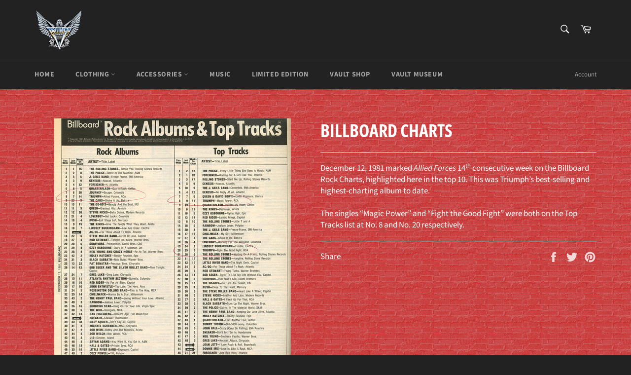

--- FILE ---
content_type: text/html; charset=UTF-8
request_url: https://inspon-cloud.com/dev-app/backend/api/api.php
body_size: 96
content:
{"product":{"title":"Billboard Charts","featuredImage":{"id":"gid:\/\/shopify\/ProductImage\/40718376108246"},"options":[{"name":"Title","values":["Default Title"]}],"variants":[{"id":44552179679446,"option1":"Default Title","title":"Default Title","price":"0.00"}]},"collection":[{"title":"Allied Forces 40"}]}

--- FILE ---
content_type: text/html; charset=UTF-8
request_url: https://inspon-cloud.com/dev-app/backend/api/api.php
body_size: 9
content:
{"themeVersion":"1.0 theme","image_record":0,"notesAttr":"{\"notes\":false,\"buynowbutton\":false,\"anounceUpd\":true, \"newInstall\": false}","data":[]}